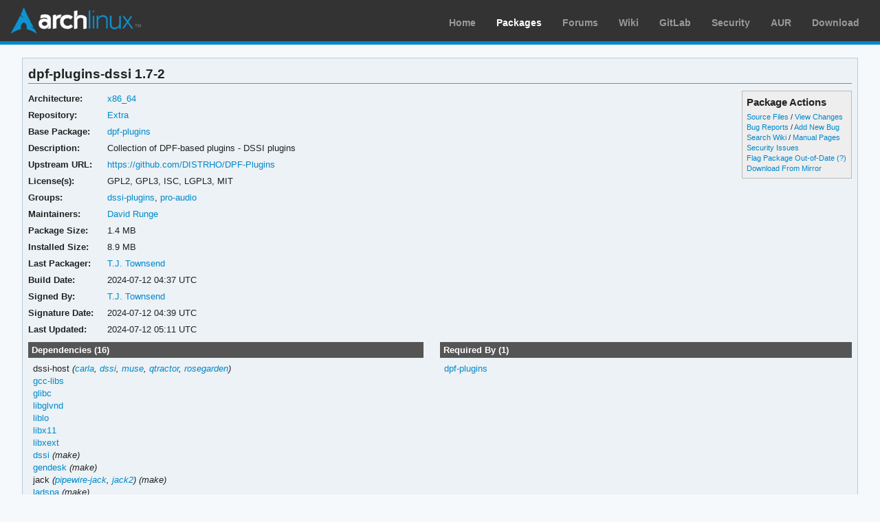

--- FILE ---
content_type: text/html; charset=utf-8
request_url: https://archlinux.org/packages/extra/x86_64/dpf-plugins-dssi/
body_size: 4004
content:
<!DOCTYPE html>

<html lang="en">
<head>
    <meta charset="utf-8" />
    <meta name="theme-color" content="#08C" />
    <title>Arch Linux - dpf-plugins-dssi 1.7-2 (x86_64)</title>
    <link rel="stylesheet" type="text/css" href="/static/archweb.css" media="screen" />
    <link rel="icon" type="image/png" href="/static/favicon.png" />
    <link rel="shortcut icon" type="image/png" href="/static/favicon.png" />
    <link rel="apple-touch-icon" href="/static/logos/apple-touch-icon-57x57.png" />
    <link rel="apple-touch-icon" sizes="72x72" href="/static/logos/apple-touch-icon-72x72.png" />
    <link rel="apple-touch-icon" sizes="114x114" href="/static/logos/apple-touch-icon-114x114.png" />
    <link rel="apple-touch-icon" sizes="144x144" href="/static/logos/apple-touch-icon-144x144.png" />
    <link rel="search" type="application/opensearchdescription+xml" href="/opensearch/packages/" title="Arch Linux Packages" />
    
</head>
<body class="">
    <div id="archnavbar" class="anb-packages">
        <div id="archnavbarlogo"><h1><a href="/" title="Return to the main page">Arch Linux</a></h1></div>
        <div id="archnavbarmenu">
            <ul id="archnavbarlist">
                <li id="anb-home"><a href="/" title="Arch news, packages, projects and more">Home</a></li>
                <li id="anb-packages"><a href="/packages/" title="Arch Package Database">Packages</a></li>
                <li id="anb-forums"><a href="https://bbs.archlinux.org/" title="Community forums">Forums</a></li>
                <li id="anb-wiki"><a href="https://wiki.archlinux.org/" title="Community documentation">Wiki</a></li>
                <li id="anb-gitlab"><a href="https://gitlab.archlinux.org/archlinux" title="GitLab">GitLab</a></li>
                <li id="anb-security"><a href="https://security.archlinux.org/" title="Arch Linux Security Tracker">Security</a></li>
                <li id="anb-aur"><a href="https://aur.archlinux.org/" title="Arch Linux User Repository">AUR</a></li>
                <li id="anb-download"><a href="/download/" title="Get Arch Linux">Download</a></li>
            </ul>
        </div>
    </div>
    <div id="content">
        <div id="archdev-navbar">
            
        </div>
        
        


<div id="pkgdetails" class="box">
    <h2>dpf-plugins-dssi 1.7-2</h2>

    <div id="detailslinks" class="listing">
        <div id="actionlist">
        <h4>Package Actions</h4>
            <ul class="small">
                <li>
                    <a href="https://gitlab.archlinux.org/archlinux/packaging/packages/dpf-plugins" title="View source files for dpf-plugins-dssi">Source Files</a> /
                    <a href="https://gitlab.archlinux.org/archlinux/packaging/packages/dpf-plugins/-/commits/main" title="View changes for dpf-plugins-dssi">View Changes</a>
                </li>
                <li>
                    <a href="https://gitlab.archlinux.org/archlinux/packaging/packages/dpf-plugins/-/issues" title="View existing bug tickets for dpf-plugins-dssi">Bug Reports</a> /
                    <a href="https://gitlab.archlinux.org/archlinux/packaging/packages/dpf-plugins/-/issues/new" title="Report new bug for dpf-plugins-dssi">Add New Bug</a>
                </li>
                <li>
                    <a href="https://wiki.archlinux.org/title/Special:Search?search=dpf-plugins-dssi" title="Search wiki for dpf-plugins-dssi">Search Wiki</a> /
                    <a href="https://man.archlinux.org/listing/dpf-plugins-dssi" title="List manpages in dpf-plugins-dssi">Manual Pages</a>
                </li>
                <li><a href="https://security.archlinux.org/package/dpf-plugins-dssi" title="View security issues for dpf-plugins-dssi">Security Issues</a></li>
        	
                
                <li><a href="flag/" title="Flag dpf-plugins-dssi as out-of-date">Flag Package Out-of-Date</a>
                <a href="/packages/flaghelp/"
                    title="Get help on package flagging"
                    target="_blank"
                    >(?)</a></li>
                
                <li><a href="download/" rel="nofollow" title="Download dpf-plugins-dssi from mirror">Download From Mirror</a></li>
            </ul>

            
        </div>

        
    </div>

    <div itemscope itemtype="http://schema.org/SoftwareApplication">
    <meta itemprop="name" content="dpf-plugins-dssi"/>
    <meta itemprop="version" content="1.7-2"/>
    <meta itemprop="softwareVersion" content="1.7-2"/>
    <meta itemprop="fileSize" content="1497041"/>
    <meta itemprop="dateCreated" content="2024-07-12"/>
    <meta itemprop="datePublished" content="2024-07-12"/>
    <meta itemprop="operatingSystem" content="Arch Linux"/>
    <div class="itemprop" itemprop="provider" itemscope itemtype="http://schema.org/Person">
        <meta itemprop="name" content="T.J. Townsend"/>
    </div>
    <table id="pkginfo">
        <tr>
            <th>Architecture:</th>
            <td><a href="/packages/?arch=x86_64"
                    title="Browse packages for x86_64 architecture">x86_64</a></td>
        </tr><tr>
            <th>Repository:</th>
            <td><a href="/packages/?repo=Extra"
                    title="Browse the Extra repository">Extra</a></td>
        </tr>
        
        <tr>
            <th>Base Package:</th>
            
            <td><a href="/packages/extra/x86_64/dpf-plugins/" title="View package details for dpf-plugins">dpf-plugins</a></td>
            
        </tr>
        
        <tr>
            <th>Description:</th>
            <td class="wrap" itemprop="description">Collection of DPF-based plugins - DSSI plugins</td>
        </tr><tr>
            <th>Upstream URL:</th>
            <td><a itemprop="url" href="https://github.com/DISTRHO/DPF-Plugins"
                    title="Visit the website for dpf-plugins-dssi">https://github.com/DISTRHO/DPF-Plugins</a></td>
        </tr><tr>
            <th>License(s):</th>
            <td class="wrap">GPL2, GPL3, ISC, LGPL3, MIT</td>
        </tr>
        
        <tr>
            <th>Groups:</th>
            <td class="wrap">
                <a href="/groups/x86_64/dssi-plugins/"
                    title="Group details for dssi-plugins">dssi-plugins</a>, 
                <a href="/groups/x86_64/pro-audio/"
                    title="Group details for pro-audio">pro-audio</a>
            </td>
        </tr>
        
        
        
        
        
        <tr>
            <th>Maintainers:</th>
            
            <td>
                <a href="/packages/?maintainer=dvzrv"
                    title="View packages maintained by David Runge">David Runge</a><br/>
                
            </td>
            
        </tr><tr>
            <th>Package Size:</th>
            <td>1.4 MB</td>
        </tr><tr>
            <th>Installed Size:</th>
            <td>8.9 MB</td>
        </tr><tr>
            <th>Last Packager:</th>
            <td>
            <a href="/packages/?packager=blakkheim"
                title="View packages packaged by T.J. Townsend">T.J. Townsend</a>
            </td>
        </tr><tr>
            <th>Build Date:</th>
            <td>2024-07-12 04:37 UTC</td>
        </tr><tr>
            <th>Signed By:</th>
            <td><a href="https://keyserver.ubuntu.com/pks/lookup?op=vindex&amp;fingerprint=on&amp;exact=on&amp;search=0xF296BDE50368C6CE" title="PGP key search for 0xF296BDE50368C6CE">T.J. Townsend</a></td>
        </tr><tr>
            <th>Signature Date:</th>
            <td>2024-07-12 04:39 UTC</td>
        </tr><tr>
            <th>Last Updated:</th>
            <td>2024-07-12 05:11 UTC</td>
        </tr>
        
        
    </table>
    </div>

    <div id="metadata">
        
        <div id="pkgdeps" class="listing">
            <h3 title="dpf-plugins-dssi has the following dependencies">
                Dependencies (16)</h3>
            <ul id="pkgdepslist">
                

<li>
dssi-host <span class="virtual-dep">(<a href="/packages/extra/x86_64/carla/" title="View package details for carla">carla</a>, <a href="/packages/extra/x86_64/dssi/" title="View package details for dssi">dssi</a>, <a href="/packages/extra/x86_64/muse/" title="View package details for muse">muse</a>, <a href="/packages/extra/x86_64/qtractor/" title="View package details for qtractor">qtractor</a>, <a href="/packages/extra/x86_64/rosegarden/" title="View package details for rosegarden">rosegarden</a>)</span>





</li>

<li>
<a href="/packages/core/x86_64/gcc-libs/" title="View package details for gcc-libs">gcc-libs</a>






</li>

<li>
<a href="/packages/core/x86_64/glibc/" title="View package details for glibc">glibc</a>






</li>

<li>
<a href="/packages/extra/x86_64/libglvnd/" title="View package details for libglvnd">libglvnd</a>






</li>

<li>
<a href="/packages/extra/x86_64/liblo/" title="View package details for liblo">liblo</a>






</li>

<li>
<a href="/packages/extra/x86_64/libx11/" title="View package details for libx11">libx11</a>






</li>

<li>
<a href="/packages/extra/x86_64/libxext/" title="View package details for libxext">libxext</a>






</li>

<li>
<a href="/packages/extra/x86_64/dssi/" title="View package details for dssi">dssi</a>




 <span class="make-dep"> (make)</span>

</li>

<li>
<a href="/packages/extra/x86_64/gendesk/" title="View package details for gendesk">gendesk</a>




 <span class="make-dep"> (make)</span>

</li>

<li>
jack <span class="virtual-dep">(<a href="/packages/extra/x86_64/pipewire-jack/" title="View package details for pipewire-jack">pipewire-jack</a>, <a href="/packages/extra/x86_64/jack2/" title="View package details for jack2">jack2</a>)</span>



 <span class="make-dep"> (make)</span>

</li>

<li>
<a href="/packages/extra/x86_64/ladspa/" title="View package details for ladspa">ladspa</a>




 <span class="make-dep"> (make)</span>

</li>

<li>
<a href="/packages/extra/x86_64/libglvnd/" title="View package details for libglvnd">libglvnd</a>




 <span class="make-dep"> (make)</span>

</li>

<li>
<a href="/packages/extra/x86_64/lv2/" title="View package details for lv2">lv2</a>




 <span class="make-dep"> (make)</span>

</li>

<li>
<a href="/packages/extra/x86_64/projectm/" title="View package details for projectm">projectm</a>




 <span class="make-dep"> (make)</span>

</li>

<li>
<a href="/packages/extra/any/kxstudio-lv2-extensions/" title="View package details for kxstudio-lv2-extensions">kxstudio-lv2-extensions</a>





 <span class="check-dep"> (check)</span>
</li>

<li>
<a href="/packages/extra/x86_64/lv2lint/" title="View package details for lv2lint">lv2lint</a>





 <span class="check-dep"> (check)</span>
</li>


            </ul>
        </div>
        
        
        <div id="pkgreqs" class="listing">
            <h3 title="Packages that require dpf-plugins-dssi">
                Required By (1)</h3>
            <ul id="pkgreqslist">
                

<li><a href="/packages/extra/x86_64/dpf-plugins/" title="View package details for dpf-plugins">dpf-plugins</a>
</li>


            </ul>
        </div>
        
        <div id="pkgfiles" class="listing">
            <h3 title="Complete list of files contained within this package">
                Package Contents</h3>
            <div id="pkgfilelist">
                <p><a id="filelink" href="files/"
                    title="Click to view the complete file list for dpf-plugins-dssi">
                    View the file list for dpf-plugins-dssi</a></p>
            </div>
        </div>
        <div id="sonames" class="listing">
            <h3 title="Complete list of so-names the package links too">
                Links to so-names</h3>
            <div id="pkgsonamelist">
                <p><a id="sonamelink" href="sonames/"
                    title="Click to view the complete soname list for dpf-plugins-dssi">
                    View the soname list for dpf-plugins-dssi</a></p>
            </div>
        </div>
    </div>
</div>


        <div id="footer">
            <p>Copyright © 2002-2026 <a href="mailto:jvinet@zeroflux.org"
                title="Contact Judd Vinet">Judd Vinet</a>, <a href="mailto:aaron@archlinux.org"
                title="Contact Aaron Griffin">Aaron Griffin</a> and
                <a href="mailto:anthraxx@archlinux.org" title="Contact Levente Polyák">Levente Polyák</a>.</p>

            <p>The Arch Linux name and logo are recognized
            <a href="https://terms.archlinux.org/docs/trademark-policy/"
                title="Arch Linux Trademark Policy">trademarks</a>. Some rights reserved.</p>

            <p>The registered trademark Linux® is used pursuant to a sublicense from LMI,
            the exclusive licensee of Linus Torvalds, owner of the mark on a world-wide basis.</p>
        </div>
    </div>
    <script type="application/ld+json">
    {
       "@context": "http://schema.org",
       "@type": "WebSite",
       "url": "/",
       "potentialAction": {
         "@type": "SearchAction",
         "target": "/packages/?q={search_term}",
         "query-input": "required name=search_term"
       }
    }
    </script>
    
<script type="text/javascript" nonce="a1n73X8aMaiopg29yiLjPQ==">
function ajaxifyFiles() {
    filelink.addEventListener("click", function(event) {
	event.preventDefault();
	fetch(event.target.href + 'json/').then(response => response.json()).then(data => {
		const fragment = document.createDocumentFragment();
		data.files.forEach((value, i) => {
                	const cls = value.match(/\/$/) ? 'd' : 'f';
			const elem = document.createElement('li');
			elem.classList.add(cls);
			elem.textContent = value
			fragment.appendChild(elem);
		});

		const pkgfilelist = document.getElementById("pkgfilelist");
		while(pkgfilelist.firstChild) {
			pkgfilelist.removeChild(pkgfilelist.firstChild);
		}

		const textElem = document.createElement("p");
		textElem.classList.add("message");

            	if (data.pkg_last_update > data.files_last_update) {
			textElem.textContent = "Note: This file list was generated from a previous version of the package; it may be out of date.";
                	pkgfilelist.appendChild(textElem);
		}

            	if (data.files.length > 0) {
			const elem = document.createElement("ul");
			elem.appendChild(fragment);
			pkgfilelist.appendChild(elem);
            	} else if (data.files_last_update === null) {
			textElem.textContent = "No file list available.";
                	pkgfilelist.appendChild(textElem);
		} else {
			textElem.textContent = "Package has no files.";
                	pkgfilelist.appendChild(textElem);
		}
	});
    });
}

function ajaxifySonames() {
    const link = document.getElementById("sonamelink");
    link.addEventListener("click", function(event) {
        event.preventDefault();
        fetch(this.getAttribute('href') + 'json/').then(function(response) {
                return response.json();
        }).then(function(data) {
            const sonamelist = document.getElementById("pkgsonamelist");
            while (sonamelist.firstChild) {
                sonamelist.removeChild(sonamelist.firstChild);
            }
            if (data.length > 0) {
                const fragment = document.createDocumentFragment();
                for (soname of data) {
                    let ul = document.createElement("UL");
                    ul.innerHTML = soname;
                    fragment.appendChild(ul);
                }
                sonamelist.appendChild(fragment);
            } else {
                const p = document.createElement("p");
                p.innerHTML = "Package has no sonames.";
                p.className = "message";
                sonamelist.appendChild(p);
            }
        });
    });
}

function collapseDependsList(list) {
    // Hide everything past a given limit. Don't do anything if we don't have
    // enough items, or the link already exists.
    const limit = 20;
    const elem = document.querySelector(list);
    if (!elem)
	return;

    const linkid = elem.getAttribute('id') + 'link';
    const items = Array.from(elem.querySelectorAll('li')).slice(limit);

    if (items.length <= 1 || document.querySelectorAll('#' + linkid).length > 0) {
        return;
    }

    items.forEach(item => item.style.display = 'none');

    const link = document.createElement("A");
    link.setAttribute('href', '#'); 
    link.id = linkid;
    link.textContent = "Show More…";
    const p = document.createElement("p");
    p.appendChild(link);
    elem.insertAdjacentElement('afterend', p);

    // add link and wire it up to show the hidden items
    document.getElementById(linkid).addEventListener('click', function(event) {
        event.preventDefault();
	Array.from(elem.querySelectorAll('li')).forEach(item => item.style.display = '');
        // remove the full <p/> node from the DOM
	event.target.parentElement.removeChild(event.target);
    });
}

function collapseRelatedTo(elements) {
    const limit = 5;
    Array.from(document.querySelectorAll(elements)).forEach(elem => {
        // Hide everything past a given limit. Don't do anything if we don't
        // have enough items, or the link already exists.
        var items = Array.from(elem.querySelectorAll('span.related')).slice(limit);
        if (items.length <= 1 || elem.querySelectorAll('a.morelink').length > 0) {
            return;
        }
        items.forEach(item => item.style.display = 'none');
        const link = document.createElement("A");
        link.setAttribute("href", "#");
        link.classList.add("morelink");
        link.textContent = "More…";
        elem.appendChild(link);

        // add link and wire it up to show the hidden items
        elem.querySelector('a.morelink').addEventListener('click', function(event) {
            event.preventDefault();
	    Array.from(elem.querySelectorAll('span.related')).forEach(item => item.style.display = '');
	    event.target.parentElement.removeChild(event.target);
        });
    });
}

document.addEventListener("DOMContentLoaded", function() {
        ajaxifyFiles();
        ajaxifySonames();
        collapseDependsList("#pkgdepslist");
        collapseDependsList("#pkgreqslist");
        collapseRelatedTo(".relatedto");
});
</script>

</body>
</html>
